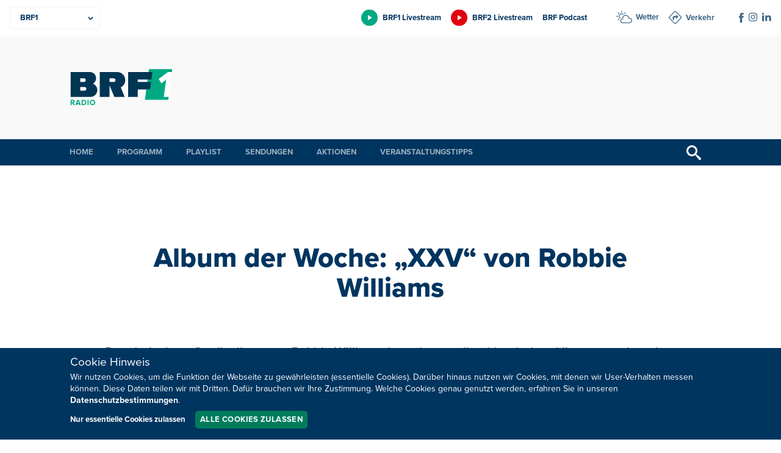

--- FILE ---
content_type: text/html; charset=UTF-8
request_url: https://1.brf.be/ratgeber/1117468/
body_size: 11799
content:
<!doctype html>
<html lang="de" xmlns:og="http://ogp.me/ns#" xmlns:fb="http://ogp.me/ns/fb#" data-root="https://1.brf.be">
<head>
	  
	<meta charset="UTF-8">
	<meta name="viewport" content="width=device-width, initial-scale=1, maximum-scale=1">
	<link rel="icon" href="https://1.brf.be/wp-content/themes/pixelpress/dist/assets/images/2/icons/favicon.ico" type="image/x-icon">
<link rel="apple-touch-icon" sizes="57x57" href="https://1.brf.be/wp-content/themes/pixelpress/dist/assets/images/2/icons/apple-icon-57x57.png">
<link rel="apple-touch-icon" sizes="60x60" href="https://1.brf.be/wp-content/themes/pixelpress/dist/assets/images/2/icons/apple-icon-60x60.png">
<link rel="apple-touch-icon" sizes="72x72" href="https://1.brf.be/wp-content/themes/pixelpress/dist/assets/images/2/icons/apple-icon-72x72.png">
<link rel="apple-touch-icon" sizes="76x76" href="https://1.brf.be/wp-content/themes/pixelpress/dist/assets/images/2/icons/apple-icon-76x76.png">
<link rel="apple-touch-icon" sizes="114x114" href="https://1.brf.be/wp-content/themes/pixelpress/dist/assets/images/2/icons/apple-icon-114x114.png">
<link rel="apple-touch-icon" sizes="120x120" href="https://1.brf.be/wp-content/themes/pixelpress/dist/assets/images/2/icons/apple-icon-120x120.png">
<link rel="apple-touch-icon" sizes="144x144" href="https://1.brf.be/wp-content/themes/pixelpress/dist/assets/images/2/icons/apple-icon-144x144.png">
<link rel="apple-touch-icon" sizes="152x152" href="https://1.brf.be/wp-content/themes/pixelpress/dist/assets/images/2/icons/apple-icon-152x152.png">
<link rel="apple-touch-icon" sizes="180x180" href="https://1.brf.be/wp-content/themes/pixelpress/dist/assets/images/2/icons/apple-icon-180x180.png">
<link rel="icon" type="image/png" sizes="192x192" href="https://1.brf.be/wp-content/themes/pixelpress/dist/assets/images/2/icons/android-icon-192x192.png">
<link rel="icon" type="image/png" sizes="32x32" href="https://1.brf.be/wp-content/themes/pixelpress/dist/assets/images/2/icons/favicon-32x32.png">
<link rel="icon" type="image/png" sizes="96x96" href="https://1.brf.be/wp-content/themes/pixelpress/dist/assets/images/2/icons/favicon-96x96.png">
<link rel="icon" type="image/png" sizes="16x16" href="https://1.brf.be/wp-content/themes/pixelpress/dist/assets/images/2/icons/favicon-16x16.png">
<link rel="manifest" href="https://1.brf.be/wp-content/themes/pixelpress/dist/assets/images/2/icons/manifest.json">
<meta name="msapplication-TileColor" content="#ffffff">
<meta name="msapplication-TileImage" content="https://1.brf.be/wp-content/themes/pixelpress/dist/assets/images/2/icons/ms-icon-144x144.png">
<meta name="theme-color" content="#ffffff"><title>Album der Woche: „XXV“ von Robbie Williams - BRF1 Radio</title>
<meta name='robots' content='max-image-preview:large' />
	<style>img:is([sizes="auto" i], [sizes^="auto," i]) { contain-intrinsic-size: 3000px 1500px }</style>
	<style id='classic-theme-styles-inline-css'>
/*! This file is auto-generated */
.wp-block-button__link{color:#fff;background-color:#32373c;border-radius:9999px;box-shadow:none;text-decoration:none;padding:calc(.667em + 2px) calc(1.333em + 2px);font-size:1.125em}.wp-block-file__button{background:#32373c;color:#fff;text-decoration:none}
</style>
<link rel='stylesheet' id='contact-form-7-css' href='https://1.brf.be/wp-content/plugins/contact-form-7/includes/css/styles.css' media='all' />
<link rel='stylesheet' id='pixelpress-stylesheet-css' href='https://1.brf.be/wp-content/themes/pixelpress/dist/assets/css/pixelpress.a070da.css' media='all' />
<link rel="alternate" title="oEmbed (JSON)" type="application/json+oembed" href="https://1.brf.be/wp-json/oembed/1.0/embed?url=https%3A%2F%2F1.brf.be%2Fratgeber%2F1117468%2F" />
<link rel="alternate" title="oEmbed (XML)" type="text/xml+oembed" href="https://1.brf.be/wp-json/oembed/1.0/embed?url=https%3A%2F%2F1.brf.be%2Fratgeber%2F1117468%2F&#038;format=xml" />
        <style>
            :root {
                --secondary-color: #00a983;--secondary-dark: #007c5d;--secondary-color-1: #00B0EA;--secondary-dark-1: #007CA5;--secondary-color-2: #00a983;--secondary-dark-2: #007c5d;--secondary-color-3: #e3000e;--secondary-dark-3: #be0021;--secondary-color-4: #c6007e;--secondary-dark-4: #af007b;--secondary-color-5: #b0b2b3;--secondary-dark-5: #6b6e70;--secondary-color-6: ;--secondary-dark-6:             }
        </style>
    <link rel="icon" href="https://1.brf.be/wp-content/uploads/sites/2/2023/01/cropped-android-icon-192x192-1-32x32.png" sizes="32x32" />
<link rel="icon" href="https://1.brf.be/wp-content/uploads/sites/2/2023/01/cropped-android-icon-192x192-1-192x192.png" sizes="192x192" />
<link rel="apple-touch-icon" href="https://1.brf.be/wp-content/uploads/sites/2/2023/01/cropped-android-icon-192x192-1-180x180.png" />
<meta name="msapplication-TileImage" content="https://1.brf.be/wp-content/uploads/sites/2/2023/01/cropped-android-icon-192x192-1-270x270.png" />

<!-- START - Heateor Open Graph Meta Tags 1.1.12 -->
<link rel="canonical" href="https://1.brf.be/ratgeber/1117468/"/>
<meta name="description" content="Das dreizehnte Studioalbum von Robbie Williams, besteht aus allen klassischen Hits, neu orchestriert. In der BRF1-Lifeline (15-18 Uhr)."/>
<meta property="og:locale" content="de_DE"/>
<meta property="og:site_name" content="BRF1 Radio"/>
<meta property="og:title" content="Album der Woche: „XXV“ von Robbie Williams"/>
<meta property="og:url" content="https://1.brf.be/ratgeber/1117468/"/>
<meta property="og:type" content="article"/>
<meta property="og:image" content="https://1.brf.be/wp-content/uploads/sites/2/2022/09/Robbie-Williams-XXV.jpg"/>
<meta property="og:description" content="Das dreizehnte Studioalbum von Robbie Williams, besteht aus allen klassischen Hits, neu orchestriert. In der BRF1-Lifeline (15-18 Uhr)."/>
<meta name="twitter:title" content="Album der Woche: „XXV“ von Robbie Williams"/>
<meta name="twitter:url" content="https://1.brf.be/ratgeber/1117468/"/>
<meta name="twitter:description" content="Das dreizehnte Studioalbum von Robbie Williams, besteht aus allen klassischen Hits, neu orchestriert. In der BRF1-Lifeline (15-18 Uhr)."/>
<meta name="twitter:image" content="https://1.brf.be/wp-content/uploads/sites/2/2022/09/Robbie-Williams-XXV.jpg"/>
<meta name="twitter:card" content="summary_large_image"/>
<meta itemprop="name" content="Album der Woche: „XXV“ von Robbie Williams"/>
<meta itemprop="description" content="Das dreizehnte Studioalbum von Robbie Williams, besteht aus allen klassischen Hits, neu orchestriert. In der BRF1-Lifeline (15-18 Uhr)."/>
<meta itemprop="image" content="https://1.brf.be/wp-content/uploads/sites/2/2022/09/Robbie-Williams-XXV.jpg"/>
<!-- END - Heateor Open Graph Meta Tags -->

</head>

<body class="wp-singular post-template-default single single-post postid-1117468 single-format-standard wp-theme-pixelpress site-2 ">
<a class="skip-link" href="#content">Zu Inhalt wechseln</a>

		
<div class="offcanvas-wrapper" data-from="right" data-push="false">
	<div class="offcanvas-content">

		<div id="page" class="site">



			<header id="masthead" class="site-header" data-sticky data-top-anchor=".site-content" data-stick-on="['xlarge','xxlarge','xxxlarge','xxxxlarge']">

				<div class="topheader-wrapper">
					<div class="inner-wrapper">

						<nav class="productsbar-wrapper">        <div class="selectmenu">
            <select class="target" id="selectproducts" aria-label="Produkte">
                <option value=".BRF Nachrichten" data-link="https://brf.be">BRF Nachrichten</option><option value=".BRF1" data-link="https://1.brf.be" selected=&quot;selected&quot;>BRF1</option><option value=".BRF2" data-link="https://2.brf.be">BRF2</option><option value=".Mediathek" data-link="https://m.brf.be">Mediathek</option><option value=".Unternehmen" data-link="https://u.brf.be">Unternehmen</option>            </select>
        </div>

        <ul class="linkmenu"><li><a href="https://brf.be" title="BRF Nachrichten" class="" style="--secondary-color: #00B0EA;"><span>BRF Nachrichten</span></a></li><li><a href="https://1.brf.be" title="BRF1" class="current-site" style="--secondary-color: #00a983;"><span>BRF1</span></a></li><li><a href="https://2.brf.be" title="BRF2" class="" style="--secondary-color: #e3000e;"><span>BRF2</span></a></li><li><a href="https://m.brf.be" title="Mediathek" class="" style="--secondary-color: #c6007e;"><span>Mediathek</span></a></li><li><a href="https://u.brf.be" title="Unternehmen" class="" style="--secondary-color: #b0b2b3;"><span>Unternehmen</span></a></li></ul>    </nav>

						<div class="extranav-servicenav-social-wrapper">
							<div class="extranav-header"><div class="menu-extranav-container"><ul id="menu-extranav" class="menu"><li id="menu-item-1124884" class="brf1 livestream menu-item menu-item-type-custom menu-item-object-custom menu-item-1124884"><a href="https://brf.be/brf_stream.html?site=brf1">BRF1 Livestream</a></li>
<li id="menu-item-1124885" class="brf2 livestream menu-item menu-item-type-custom menu-item-object-custom menu-item-1124885"><a href="https://brf.be/brf_stream.html?site=brf2">BRF2 Livestream</a></li>
<li id="menu-item-1124886" class="menu-item menu-item-type-custom menu-item-object-custom menu-item-1124886"><a href="https://1.brf.be/podcast/">BRF Podcast</a></li>
</ul></div></div><div class="servicenav servicenav-header"><div class="menu-servicenav-container"><ul id="menu-servicenav" class="menu"><li id="menu-item-1124887" class="wetter menu-item menu-item-type-custom menu-item-object-custom menu-item-1124887"><a href="https://brf.be/wetter/">Wetter</a></li>
<li id="menu-item-1124888" class="verkehr menu-item menu-item-type-custom menu-item-object-custom menu-item-1124888"><a href="https://brf.be/verkehr/">Verkehr</a></li>
</ul></div></div><div class="socials-wrapper"><ul class="socials" role="list"><li><a href="https://www.facebook.com/brf1be/" target="_blank" aria-label="Social Icon"><img src="https://1.brf.be/wp-content/uploads/sites/2/2023/01/iconfacebook-1.svg" alt="iconfacebook-1"></a></li><li><a href="https://www.instagram.com/brf.be/" target="_blank" aria-label="Social Icon"><img src="https://1.brf.be/wp-content/uploads/sites/2/2023/01/instagram.svg" alt="instagram"></a></li><li><a href="https://be.linkedin.com/company/belgischer-rundfunk-brf" target="_blank" aria-label="Social Icon"><img src="https://1.brf.be/wp-content/uploads/sites/2/2023/01/linkedin2.svg" alt="linkedin2"></a></li></ul></div>
						</div>

					</div>
				</div>

				<div class="logobar-wrapper">
					<div class="inner-wrapper">
						<a class="logo-wrapper" href="https://1.brf.be">							<img width="168" height="124" src="https://1.brf.be/wp-content/themes/pixelpress/dist/assets/images/2/logo.svg" alt="BRF1 Radio" />
						</a>
						<div class="menu-icon-wrapper">
							<button class="menu-icon" type="button" aria-label="Menu">
								<div class="label">Menü</div>
								<svg width="30" height="21" xmlns="http://www.w3.org/2000/svg"><g fill="currentcolor" fill-rule="evenodd"><path d="M0 9h30v3H0zM0 0h30v3H0zM0 18h30v3H0z"/></g></svg>
							</button>
						</div>

													<div class="topbanner hide-for-print brfadszone1"></div>
						
					</div>



				</div>

				<div class="main-navigation-wrapper">
					<div class="inner-wrapper">
						<nav id="site-navigation" class="main-navigation">
							<ul role="list" id="menu-hauptmenue" class="dropdown menu desktop-menu" data-dropdown-menu><li id="menu-item-904086" class="menu-item menu-item-type-post_type menu-item-object-page menu-item-home menu-item-904086"><a href="https://1.brf.be/">Home</a></li>
<li id="menu-item-904083" class="menu-item menu-item-type-post_type menu-item-object-page menu-item-has-children menu-item-904083"><a href="https://1.brf.be/programm/">Programm</a>
<ul class="sub-menu">
	<li id="menu-item-921948" class="menu-item menu-item-type-post_type menu-item-object-page menu-item-921948"><a href="https://1.brf.be/podcast/">Podcast</a></li>
</ul>
</li>
<li id="menu-item-904084" class="menu-item menu-item-type-post_type menu-item-object-page menu-item-904084"><a href="https://1.brf.be/playlist/">Playlist</a></li>
<li id="menu-item-904085" class="menu-item menu-item-type-post_type menu-item-object-page menu-item-has-children menu-item-904085"><a href="https://1.brf.be/sendungsuebersicht/">Sendungen</a>
<ul class="sub-menu">
	<li id="menu-item-948048" class="menu-item menu-item-type-taxonomy menu-item-object-category menu-item-948048"><a href="https://1.brf.be/sendungen/bpm/">BPM</a></li>
	<li id="menu-item-904114" class="menu-item menu-item-type-taxonomy menu-item-object-category menu-item-904114"><a href="https://1.brf.be/sendungen/brasserie/">Brasserie</a></li>
	<li id="menu-item-904123" class="menu-item menu-item-type-taxonomy menu-item-object-category menu-item-904123"><a href="https://1.brf.be/sendungen/brf1ammorgen/">BRF1 am Morgen</a></li>
	<li id="menu-item-904115" class="menu-item menu-item-type-taxonomy menu-item-object-category menu-item-904115"><a href="https://1.brf.be/sendungen/brfaktuell/">BRF Aktuell</a></li>
	<li id="menu-item-904116" class="menu-item menu-item-type-taxonomy menu-item-object-category menu-item-904116"><a href="https://1.brf.be/sendungen/chansons/">Chansons, Lieder und Folk</a></li>
	<li id="menu-item-904117" class="menu-item menu-item-type-taxonomy menu-item-object-category menu-item-904117"><a href="https://1.brf.be/sendungen/forum/">Forum</a></li>
	<li id="menu-item-904118" class="menu-item menu-item-type-taxonomy menu-item-object-category menu-item-904118"><a href="https://1.brf.be/sendungen/hitparade/">Hitparade</a></li>
	<li id="menu-item-904119" class="menu-item menu-item-type-taxonomy menu-item-object-category menu-item-904119"><a href="https://1.brf.be/sendungen/jazztime/">Jazztime</a></li>
	<li id="menu-item-904120" class="menu-item menu-item-type-taxonomy menu-item-object-category menu-item-904120"><a href="https://1.brf.be/sendungen/klassikzeit/">Klassikzeit</a></li>
	<li id="menu-item-904121" class="menu-item menu-item-type-taxonomy menu-item-object-category current-post-ancestor current-menu-parent current-post-parent menu-item-904121"><a href="https://1.brf.be/sendungen/lifeline/">Lifeline</a></li>
	<li id="menu-item-904122" class="menu-item menu-item-type-taxonomy menu-item-object-category menu-item-904122"><a href="https://1.brf.be/sendungen/oldieshow/">Oldieshow</a></li>
	<li id="menu-item-1086020" class="menu-item menu-item-type-taxonomy menu-item-object-category menu-item-1086020"><a href="https://1.brf.be/sendungen/rock-monsieur/">Rock Monsieur</a></li>
	<li id="menu-item-904124" class="menu-item menu-item-type-taxonomy menu-item-object-category menu-item-904124"><a href="https://1.brf.be/sendungen/sporttreff/">Sporttreff</a></li>
	<li id="menu-item-904125" class="menu-item menu-item-type-taxonomy menu-item-object-category menu-item-904125"><a href="https://1.brf.be/sendungen/vitaminr/">VitaminB</a></li>
</ul>
</li>
<li id="menu-item-904095" class="menu-item menu-item-type-taxonomy menu-item-object-category menu-item-904095"><a href="https://1.brf.be/aktionen/">Aktionen</a></li>
<li id="menu-item-1194057" class="menu-item menu-item-type-post_type menu-item-object-page menu-item-1194057"><a href="https://1.brf.be/veranstaltungstipps/">Veranstaltungstipps</a></li>
</ul> 
						</nav><!-- #site-navigation -->

						<button href="#" class="search-trigger trigger-searchbar" title="Suchen">
							<svg width="24" height="24" xmlns="http://www.w3.org/2000/svg"><path d="m23.256 20.423-5.685-4.835c-.588-.529-1.216-.772-1.724-.748a9 9 0 1 0-1.007 1.007c-.024.508.22 1.136.748 1.724l4.835 5.685c.828.92 2.18.997 3.006.172.825-.825.747-2.177-.173-3.005ZM9 15A6 6 0 1 1 9 3a6 6 0 0 1 0 12Z" fill="currentcolor" fill-rule="nonzero"/></svg>
						</button>


					</div>	
				</div>

				<div class="search-filter-bar" style="display: none;">
    				<div class="inner-wrapper">
						
<form action="https://1.brf.be" method="get" class="search-form">
            <div class="date-filter-wrapper">
            <label for="v">Datum: </label>
            <div class="input-group date-group">
                <input class="startdatepicker" type="text" name="v" value="" placeholder="Von" aria-label="Von" readonly="readonly">
                <span class="divider">-</span>
                <input class="enddatepicker" type="text" name="b" value="" placeholder="Bis" aria-label="Bis" readonly="readonly">
            </div>
        </div>
    
    <div class="input-group search-group">
                <input class="text-search" type="text" name="s" value="" placeholder="Ihr Suchbegriff" aria-label="Suchbegriff" />
        <input type="submit" value="Suchen">
    </div>
</form>					</div>
				</div>

			</header>


			<div id="content" class="site-content">

	<div id="primary" class="content-area excerpt-under-title">
		<main id="main" class="site-main">

		
				<header class="single-header-wrapper">    <div class="entry-header inner-wrapper">
        <h1>Album der Woche: „XXV“ von Robbie Williams</h1><p class="excerpt under-title">Das dreizehnte Studioalbum von Robbie Williams, besteht aus allen klassischen Hits, neu orchestriert. In der BRF1-Lifeline (15-18 Uhr). </p>    </div>
<div class="inner-wrapper"><div class="datetime-wrapper"><time title="Veröffentlicht am" class="date" datetime="2022-09-12 12:00">12.09.2022</time><time title="Veröffentlicht um" class="time" datetime="2022-09-12 12:00">12:00</time></div><ul role="list" class="tag-wrapper"><li><a href="https://1.brf.be/tag/album-der-woche/"> Album der Woche</a></li></ul></div>							<div class="featuredimg-wrapper">
								<figure>
									<picture>
									<source 
										srcset="https://1.brf.be/wp-content/uploads/sites/2/2022/09/Robbie-Williams-XXV-1500x1000.jpg 2x, https://1.brf.be/wp-content/uploads/sites/2/2022/09/Robbie-Williams-XXV-1000x667.jpg 1x" 
										media="(max-width: 768px)" 
										type="image/jpeg">
									
									<source 
										srcset="https://1.brf.be/wp-content/uploads/sites/2/2022/09/Robbie-Williams-XXV-1999x1332.jpg 2x, https://1.brf.be/wp-content/uploads/sites/2/2022/09/Robbie-Williams-XXV-1000x667.jpg 1x" 
										media="(min-width: 769px)" 
										type="image/jpeg">
										<img 
											data-sizes="auto" 
											width="1000" 
											height="666.5" 
											alt="Robbie Williams - XXV"
											src="https://1.brf.be/wp-content/uploads/sites/2/2022/09/Robbie-Williams-XXV-1000x667.jpg" 
										/>
									</picture>
									
									<figcaption>Robbie Williams - XXV (Cover: SMI/ Columbia)</figcaption>									</figcaption>
								</figure>
							</div>
						<div class="share hide-for-print">
    <a class="sharebutton mail" href="mailto:?Subject=Album%20der%20Woche%3A%20%E2%80%9EXXV%E2%80%9C%20von%20Robbie%20Williams&Body=https%3A%2F%2F1.brf.be%2Fratgeber%2F1117468%2F" title="Diesen Beitrag per E-Mail versenden">
    <svg width="16" height="14" xmlns="http://www.w3.org/2000/svg"><path d="m15.714.454-4.698 12.284c-.118.31-.382.55-.713.646a1.155 1.155 0 0 1-.973-.155l-4.39-3.053L15.027.682 3.619 9.256.408 7.024a.93.93 0 0 1-.4-.89.956.956 0 0 1 .629-.759L15.254.023a.363.363 0 0 1 .375.074.33.33 0 0 1 .085.357ZM4.68 13.883a.803.803 0 0 1-.722.057.744.744 0 0 1-.452-.544l-.623-3.255-.027-.143 3.796 2.598c.03.042-1.103.752-1.972 1.287Z" fill="currentcolor" fill-rule="evenodd"/></svg>
  </a>
  
    <a class="sharebutton print" href="#" title="Diesen Beitrag ausdrucken" onclick="window.print()">
    <svg width="14" height="14" xmlns="http://www.w3.org/2000/svg"><path d="M11.643 8.904v4.177a.927.927 0 0 1-.87.917L10.71 14H3.29a.93.93 0 0 1-.932-.856l-.002-.063V8.904h9.287Zm-1.483 3.143H4.036a.381.381 0 0 0-.384.379.38.38 0 0 0 .339.376l.045.003h6.124c.212 0 .384-.17.384-.379a.38.38 0 0 0-.34-.376l-.044-.003Zm2.906-7.331c.494 0 .899.378.932.856l.002.062v4.859a.926.926 0 0 1-.87.917l-.064.002h-.654V8.147H1.588v3.265H.933a.928.928 0 0 1-.93-.856L0 10.493V5.634c0-.485.384-.884.87-.916l.063-.002h12.133Zm-2.906 5.39H4.036a.381.381 0 0 0-.384.378.38.38 0 0 0 .339.376l.045.002h6.124c.212 0 .384-.17.384-.378a.38.38 0 0 0-.34-.376l-.044-.002ZM10.71 0c.493 0 .898.379.931.856l.002.063v3.04H2.356V.919c0-.485.385-.884.87-.917L3.29 0h7.42Z" fill="currentcolor" fill-rule="evenodd"/></svg>
  </a>
  
    <a target="_blank" class="sharebutton facebook" href="https://www.facebook.com/sharer/sharer.php?u=https%3A%2F%2F1.brf.be%2Fratgeber%2F1117468%2F" title="Diesen Beitrag auf Facebook teilen">
    <svg width="8" height="16" xmlns="http://www.w3.org/2000/svg"><path d="M5.17 16H1.723V8H0V5.243h1.723V3.588C1.723 1.338 2.696 0 5.458 0h2.3v2.758H6.323c-1.077 0-1.148.386-1.148 1.105l-.004 1.38h2.605L7.47 8h-2.3v8Z" fill="currentcolor" fill-rule="evenodd"/></svg>  
   </a>
  
    
    <a target="_blank" class="sharebutton whatsapp" href="whatsapp://send?text=https%3A%2F%2F1.brf.be%2Fratgeber%2F1117468%2F" data-action="share/whatsapp/share" title="Diesen Beitrag auf WhatsApp versenden">
    <svg width="15" height="15" xmlns="http://www.w3.org/2000/svg"><path d="M12.751 2.181A7.363 7.363 0 0 0 7.495 0C3.4 0 .065 3.336.06 7.43a7.45 7.45 0 0 0 .99 3.718L0 15l3.942-1.033a7.437 7.437 0 0 0 3.553.905h.003c4.095 0 7.43-3.336 7.434-7.434a7.405 7.405 0 0 0-2.18-5.257ZM7.495 13.614c-1.112 0-2.2-.3-3.147-.863l-.225-.135-2.338.613.624-2.281-.146-.235a6.15 6.15 0 0 1-.944-3.286c0-3.4 2.772-6.173 6.18-6.173 1.65 0 3.2.646 4.368 1.81a6.147 6.147 0 0 1 1.807 4.37c-.003 3.41-2.776 6.18-6.18 6.18Zm3.389-4.626c-.185-.093-1.098-.542-1.269-.606-.171-.06-.296-.093-.417.093-.125.185-.481.606-.588.727-.107.124-.217.139-.403.046-.185-.093-.784-.289-1.493-.923-.552-.492-.923-1.101-1.033-1.287-.107-.185-.011-.285.082-.377.082-.082.185-.218.278-.325.092-.106.124-.185.185-.31.06-.124.032-.231-.014-.324-.047-.093-.417-1.008-.574-1.38-.15-.363-.303-.313-.417-.316-.107-.007-.232-.007-.356-.007a.683.683 0 0 0-.496.231c-.17.186-.648.635-.648 1.55 0 .916.666 1.797.759 1.921.092.125 1.308 2 3.171 2.805.442.193.788.307 1.059.392.445.143.848.121 1.169.075.356-.054 1.097-.45 1.254-.884.154-.435.154-.805.107-.884-.046-.078-.17-.124-.356-.217Z" fill="currentcolor" fill-rule="evenodd"/></svg>
  </a>
</div></header>
				<div class="entry-content">
					    <section class="classic-content">
        <article class="inner-wrapper editor-styles">
                <p>Die Tracks, mit denen Robbie 25 Jahre Solokarriere feiert und die unzählige Nummer-1-Hits und Fan-Favoriten umfassen, wurden von Jules Buckley, Guy Chambers und Steve Sidwell neu orchestriert und in den Niederlanden mit dem renommierten Metropole Orkest neu aufgenommen. „XXV“ wird auf CD (Standard- und Deluxe) und (exklusivem) Vinyl erhältlich sein.</p>
<p>Sowohl das Standard- als auch das Deluxe-Album umfassen den brandneuen Track „Lost“ – einen berührenden Song im klassischen Robbie-Stil mit ergreifenden Lyrics, Klavier-Elementen und erhebenden Streichern. Das Deluxe-Album liefert darüber hinaus drei weitere Original-Tracks: „Disco Symphony“, „More Than This“ und „The World And Her Mother“. Nach dem gigantischen Erfolg mit Take That startete Robbie 1997, vor 25 Jahren, seine Solokarriere mit der Veröffentlichung seines Debütalbums „Life Thru A Lens“ und wurde schnell für seine Kombination aus großartigen Songs, mitreißenden Liveshows und der so charmanten wie unbekümmerten Persönlichkeit bekannt, die ihm überall auf der Welt immer mehr Fans bescherte.</p>
<p><script> var embed_5b19d42118660abc56d5da6cf0ecdfee='&lt;div class=&quot;responsive-embed&quot;&gt;&lt;iframe title=&quot;Robbie Williams | Lost (XXV)&quot; width=&quot;500&quot; height=&quot;281&quot; src=&quot;https://www.youtube-nocookie.com/embed/Q0AoVAEJ1T0?feature=oembed&quot; frameborder=&quot;0&quot; allow=&quot;accelerometer; autoplay; clipboard-write; encrypted-media; gyroscope; picture-in-picture; web-share&quot; referrerpolicy=&quot;strict-origin-when-cross-origin&quot; allowfullscreen&gt;&lt;/iframe&gt;&lt;/div&gt;';</script></p>
<div class="privacy-embed-container" data-type="embed-youtube" data-embed="embed_5b19d42118660abc56d5da6cf0ecdfee"><img decoding="async" width="438" height="96" src="https://1.brf.be/wp-content/themes/pixelpress/dist/assets/images/embed/embed-youtube.png" alt="YouTube" /></p>
<p><strong>Externer Inhalt</strong></p>
<p>	An dieser Stelle finden Sie einen externen Inhalt von YouTube, der den Artikel ergänzt. Sie können ihn sich mit einem Klick anzeigen lassen und wieder ausblenden.</p>
<p><label><input type="checkbox" value="embed-youtube">Inhalt von YouTube immer anzeigen</label></div>
<p>Das Album war Robbies erste Solo-Nummer-1 im Vereinigten Königreich und lieferte die auch auf „XXV“ enthaltenen Hitsingles „Let Me Entertain You“ – ursprünglich flankiert vom kultigen Schwarz-Weiß-Video, in dem Robbie einen mit Edelsteinen besetzten Einteiler und monochromes Make-up trägt – sowie das legendäre „Angels“, das Robbie zu internationalem Ruhm als Solokünstler katapultierte und seine bis heute meistverkaufte Single ist.</p>
<p>Das neue Album enthält außerdem „Millennium“, Robbies erste Nummer-1-Single als Solokünstler in UK, die Top-10-Hits „Strong“ und „No Regrets“ sowie seinen zweiten Solo-Nummer-1-Hit in UK „She’s The One“ – alle aus dem 1998 veröffentlichten Album „I've Been Expecting You“.</p>
<p>Das 2000er Album „Sing When You’re Winning“ brachte „Supreme“, „Kids“, das hymnische Duett mit Kylie Minogue, „Rock DJ“, veröffentlicht mit innovativem Video, und „The Road To Mandalay“ hervor, die alle auf „XXV“ vertreten sind. Weitere Erfolgstracks auf der neuen Platte sind „Feel“ und „Come Undone“ – beide wurden 2002 auf Robbies fünftem UK-Nummer-1-Album in Folge, „Escapology“, veröffentlicht – sowie „Candy“, das 2012 die Position an der UK-Chartspitze einnahm.</p>
<p>„XXV“ ist ein weiterer gewaltiger Meilenstein in der glanzvollen Karriere eines der meistausgezeichneten Künstler der Welt. Von Robbie stammen sechs der Top 100 der meistverkauften Alben der britischen Geschichte, er hat weltweit sagenhafte 80 Millionen Alben verkauft, 14 Nummer-1-Singles veröffentlicht und 18 BRIT Awards erhalten – mehr als jeder andere Künstler der Musikgeschichte.</p>
<div id="ConnectiveDocSignExtentionInstalled" data-extension-version="1.0.4"></div>

                <p class="customquelle">SMI/ Columbia</p>
        </article>
    </section>
				</div>

			</div>

			
		</main>
	</div>

						</div>
					<footer id="colophon" class="site-footer">	

						
						<div id="backtotop" class="backtotop-wrapper">
    <div class="inner-wrapper">
        <a href="#masthead" id="backtotopbutton">
            <span>Nach oben</span>
            <svg aria-hidden="true" width="11" height="6" xmlns="http://www.w3.org/2000/svg"><path d="M11 5.145a.345.345 0 0 1-.11.237l-.551.515a.37.37 0 0 1-.253.103.393.393 0 0 1-.254-.103L5.5 1.844 1.168 5.897A.392.392 0 0 1 .914 6a.393.393 0 0 1-.253-.103l-.55-.515A.343.343 0 0 1 0 5.145c0-.083.044-.176.11-.237L5.247.103A.392.392 0 0 1 5.5 0c.088 0 .188.042.253.103l5.137 4.805c.066.062.11.154.11.237Z" fill="currentcolor" fill-rule="nonzero"/></svg>
        </a>
    </div>
</div>						
						<div class="footernav-wrapper">
							<div class="inner-wrapper">
								<ul role="list" id="menu-hauptmenue-1" class="dropdown menu desktop-menu" data-dropdown-menu><li class="menu-item menu-item-type-post_type menu-item-object-page menu-item-home menu-item-904086"><a href="https://1.brf.be/">Home</a></li>
<li class="menu-item menu-item-type-post_type menu-item-object-page menu-item-904083"><a href="https://1.brf.be/programm/">Programm</a></li>
<li class="menu-item menu-item-type-post_type menu-item-object-page menu-item-904084"><a href="https://1.brf.be/playlist/">Playlist</a></li>
<li class="menu-item menu-item-type-post_type menu-item-object-page menu-item-904085"><a href="https://1.brf.be/sendungsuebersicht/">Sendungen</a></li>
<li class="menu-item menu-item-type-taxonomy menu-item-object-category menu-item-904095"><a href="https://1.brf.be/aktionen/">Aktionen</a></li>
<li class="menu-item menu-item-type-post_type menu-item-object-page menu-item-1194057"><a href="https://1.brf.be/veranstaltungstipps/">Veranstaltungstipps</a></li>
</ul><div class="footer-text-wrapper"><div class="inner-text-wrapper"><img width="60" height="55" src="https://1.brf.be/wp-content/uploads/sites/2/2023/01/iconnewsletter-1.svg" alt=""><p>Neuigkeiten zum BRF als Newsletter</p></div><div class="button-wrapper"><a class="button rounded small" href="https://u.brf.be/newsletter/" target="">Jetzt anmelden</a></div><div class="footer-text-additional-logo"><a href="https://www.lecdj.be/de/willkommen-auf-der-website-des-rates-fur-berufsethos-der-journalisten-rbj/" title="BRF verpflichtet sich, den Kodex des Rats für Berufsethos der Journalisten (RBJ) einzuhalten."><img class="lazyload" loading="lazy" width="120" height="53" data-src="https://1.brf.be/wp-content/uploads/sites/2/2025/09/rbj-positif-quadri-01-de-vector-2-2.svg" alt=""></a></div></div>							</div>
						</div>
						    <div class="footer-contact-wrapper">
        <div class="inner-wrapper">
            <div>Sie haben noch Fragen oder Anmerkungen?</div><div class="button-wrapper"><a class="button rounded smallest" href="https://u.brf.be/kommunikation/kontakt/" target="">Kontaktieren Sie uns!</a></div>        </div>
    </div>
<div class="copyright-wrapper">
    <div class="inner-wrapper">
        <nav class="footer-menu-wrapper"><ul id="menu-footernav" class="footer-menu"><li id="menu-item-1124880" class="menu-item menu-item-type-custom menu-item-object-custom menu-item-1124880"><a href="https://u.brf.be/impressum/">Impressum</a></li>
<li id="menu-item-1124881" class="menu-item menu-item-type-custom menu-item-object-custom menu-item-1124881"><a href="https://u.brf.be/impressum/datenschutz/">Datenschutz</a></li>
<li id="menu-item-1124882" class="menu-item menu-item-type-custom menu-item-object-custom menu-item-1124882"><a href="https://u.brf.be/kommunikation/kontakt/">Kontakt</a></li>
<li id="menu-item-1154101" class="menu-item menu-item-type-custom menu-item-object-custom menu-item-1154101"><a href="https://u.brf.be/barrierefreiheit/">Barrierefreiheit</a></li>
<li id="menu-item-1124883" class="change-cookie-consent menu-item menu-item-type-custom menu-item-object-custom menu-item-1124883"><a href="#">Cookie-Zustimmung anpassen</a></li>
</ul></nav><div class="copyright-notice"><p>Design, Konzept &amp; Programmierung: <a href="https://www.pixelbar.be" target="_blank" rel="noopener">Pixelbar</a> &amp; <a href="https://www.pavonet.be" target="_blank" rel="noopener">Pavonet</a></p>
</div>    </div>
</div>
					</footer>
					
	<div id="cookieDashboard" style="display: none;">
		<div class="inner-wrapper">
			<div class="block-patch">Cookie Hinweis</div>
			<div class="content">
				<p><p>Wir nutzen Cookies, um die Funktion der Webseite zu gewährleisten (essentielle Cookies). Darüber hinaus nutzen wir Cookies, mit denen wir User-Verhalten messen können. Diese Daten teilen wir mit Dritten. Dafür brauchen wir Ihre Zustimmung. Welche Cookies genau genutzt werden, erfahren Sie in unseren <a href="https://u.brf.be/impressum/datenschutz/">Datenschutzbestimmungen</a>.</p>
</p>
				<div class="after-content">
					<a href="javascript:;" data-cookie="disallow" class="disallow">Nur essentielle Cookies zulassen</a>
					<a href="javascript:;" data-cookie="allow" class="allow button smallest">Alle Cookies zulassen</a>
				</div>
			</div>
			
		</div>
	</div>
	

				</div>
				<div class="offcanvas-menu">

    <ul class="productslist-offcanvas"><li><a href="https://brf.be" title="BRF Nachrichten" style="--secondary-dark: #007CA5;"><span>BRF Nachrichten</span></a></li><li><a href="https://2.brf.be" title="BRF2" style="--secondary-dark: #be0021;"><span>BRF2</span></a></li><li><a href="https://m.brf.be" title="Mediathek" style="--secondary-dark: #af007b;"><span>Mediathek</span></a></li><li><a href="https://u.brf.be" title="Unternehmen" style="--secondary-dark: #6b6e70;"><span>Unternehmen</span></a></li></ul>

    <nav id="offcanvas-navigation" class="offcanvas-navigation">
        <button class="offcanvas-close-button"  title="close">
            <span>Menü</span>
            <svg aria-hidden="true" width="20" height="20" xmlns="http://www.w3.org/2000/svg"><g fill="currentColor" fill-rule="evenodd"><path d="M2.222.808l16.97 16.97-1.414 1.414L.808 2.222z"/><path d="M17.778.808L.808 17.778l1.414 1.414 16.97-16.97z"/></g></svg>
        </button>
        <ul id="menu-hauptmenue-2" role="list" class="vertical menu" data-accordion-menu data-submenu-toggle="true" data-click-twice="false"><li class="menu-item menu-item-type-post_type menu-item-object-page menu-item-home menu-item-904086"><a href="https://1.brf.be/"><span class="linktext">Home</span></a></li>
<li class="menu-item menu-item-type-post_type menu-item-object-page menu-item-has-children menu-item-904083"><a href="https://1.brf.be/programm/"><span class="linktext">Programm</span></a>
<ul class="sub-menu">
	<li class="menu-item menu-item-type-post_type menu-item-object-page menu-item-921948"><a href="https://1.brf.be/podcast/"><span class="linktext">Podcast</span></a></li>
</ul>
</li>
<li class="menu-item menu-item-type-post_type menu-item-object-page menu-item-904084"><a href="https://1.brf.be/playlist/"><span class="linktext">Playlist</span></a></li>
<li class="menu-item menu-item-type-post_type menu-item-object-page menu-item-has-children menu-item-904085"><a href="https://1.brf.be/sendungsuebersicht/"><span class="linktext">Sendungen</span></a>
<ul class="sub-menu">
	<li class="menu-item menu-item-type-taxonomy menu-item-object-category menu-item-948048"><a href="https://1.brf.be/sendungen/bpm/"><span class="linktext">BPM</span></a></li>
	<li class="menu-item menu-item-type-taxonomy menu-item-object-category menu-item-904114"><a href="https://1.brf.be/sendungen/brasserie/"><span class="linktext">Brasserie</span></a></li>
	<li class="menu-item menu-item-type-taxonomy menu-item-object-category menu-item-904123"><a href="https://1.brf.be/sendungen/brf1ammorgen/"><span class="linktext">BRF1 am Morgen</span></a></li>
	<li class="menu-item menu-item-type-taxonomy menu-item-object-category menu-item-904115"><a href="https://1.brf.be/sendungen/brfaktuell/"><span class="linktext">BRF Aktuell</span></a></li>
	<li class="menu-item menu-item-type-taxonomy menu-item-object-category menu-item-904116"><a href="https://1.brf.be/sendungen/chansons/"><span class="linktext">Chansons, Lieder und Folk</span></a></li>
	<li class="menu-item menu-item-type-taxonomy menu-item-object-category menu-item-904117"><a href="https://1.brf.be/sendungen/forum/"><span class="linktext">Forum</span></a></li>
	<li class="menu-item menu-item-type-taxonomy menu-item-object-category menu-item-904118"><a href="https://1.brf.be/sendungen/hitparade/"><span class="linktext">Hitparade</span></a></li>
	<li class="menu-item menu-item-type-taxonomy menu-item-object-category menu-item-904119"><a href="https://1.brf.be/sendungen/jazztime/"><span class="linktext">Jazztime</span></a></li>
	<li class="menu-item menu-item-type-taxonomy menu-item-object-category menu-item-904120"><a href="https://1.brf.be/sendungen/klassikzeit/"><span class="linktext">Klassikzeit</span></a></li>
	<li class="menu-item menu-item-type-taxonomy menu-item-object-category current-post-ancestor current-menu-parent current-post-parent menu-item-904121"><a href="https://1.brf.be/sendungen/lifeline/"><span class="linktext">Lifeline</span></a></li>
	<li class="menu-item menu-item-type-taxonomy menu-item-object-category menu-item-904122"><a href="https://1.brf.be/sendungen/oldieshow/"><span class="linktext">Oldieshow</span></a></li>
	<li class="menu-item menu-item-type-taxonomy menu-item-object-category menu-item-1086020"><a href="https://1.brf.be/sendungen/rock-monsieur/"><span class="linktext">Rock Monsieur</span></a></li>
	<li class="menu-item menu-item-type-taxonomy menu-item-object-category menu-item-904124"><a href="https://1.brf.be/sendungen/sporttreff/"><span class="linktext">Sporttreff</span></a></li>
	<li class="menu-item menu-item-type-taxonomy menu-item-object-category menu-item-904125"><a href="https://1.brf.be/sendungen/vitaminr/"><span class="linktext">VitaminB</span></a></li>
</ul>
</li>
<li class="menu-item menu-item-type-taxonomy menu-item-object-category menu-item-904095"><a href="https://1.brf.be/aktionen/"><span class="linktext">Aktionen</span></a></li>
<li class="menu-item menu-item-type-post_type menu-item-object-page menu-item-1194057"><a href="https://1.brf.be/veranstaltungstipps/"><span class="linktext">Veranstaltungstipps</span></a></li>
</ul>    </nav>
</div>

			</div>
			<a href="#" class="offcanvas-close-layer" aria-label="Close"></a>
			<a href="#" class="bottombar-close-layer" aria-label="Close"></a>
<div class="bottom-bar">
    <div class="bottom-bar-content">

        <button class="bottombar-close-button"  title="Schließen" style="display: none;">
            <svg aria-hidden="true" width="20" height="20" xmlns="http://www.w3.org/2000/svg"><g fill="currentColor" fill-rule="evenodd"><path d="M2.222.808l16.97 16.97-1.414 1.414L.808 2.222z"/><path d="M17.778.808L.808 17.778l1.414 1.414 16.97-16.97z"/></g></svg>
            <span class="visually-hidden">Schließen</span>
        </button>

                <div id="bottombar-service" class="bottombar-service content-panel">
            <div class="servicenav servicenav-bottombar"><div class="menu-servicenav-container"><ul id="menu-servicenav-1" class="menu"><li class="wetter menu-item menu-item-type-custom menu-item-object-custom menu-item-1124887"><a href="https://brf.be/wetter/">Wetter</a></li>
<li class="verkehr menu-item menu-item-type-custom menu-item-object-custom menu-item-1124888"><a href="https://brf.be/verkehr/">Verkehr</a></li>
</ul></div></div><div class="socials-wrapper"><ul class="socials" role="list"><li><a href="https://www.facebook.com/brf1be/" target="_blank" aria-label="Social Icon"><img src="https://1.brf.be/wp-content/uploads/sites/2/2023/01/iconfacebook-1.svg" alt="iconfacebook-1"></a></li><li><a href="https://www.instagram.com/brf.be/" target="_blank" aria-label="Social Icon"><img src="https://1.brf.be/wp-content/uploads/sites/2/2023/01/instagram.svg" alt="instagram"></a></li><li><a href="https://be.linkedin.com/company/belgischer-rundfunk-brf" target="_blank" aria-label="Social Icon"><img src="https://1.brf.be/wp-content/uploads/sites/2/2023/01/linkedin2.svg" alt="linkedin2"></a></li></ul></div>        </div>

                <div id="bottombar-livestream" class="bottombar-livestream content-panel">
            <div class="extranav-header"><div class="menu-extranav-container"><ul id="menu-extranav-1" class="menu"><li class="brf1 livestream menu-item menu-item-type-custom menu-item-object-custom menu-item-1124884"><a href="https://brf.be/brf_stream.html?site=brf1">BRF1 Livestream</a></li>
<li class="brf2 livestream menu-item menu-item-type-custom menu-item-object-custom menu-item-1124885"><a href="https://brf.be/brf_stream.html?site=brf2">BRF2 Livestream</a></li>
<li class="menu-item menu-item-type-custom menu-item-object-custom menu-item-1124886"><a href="https://1.brf.be/podcast/">BRF Podcast</a></li>
</ul></div></div>        </div>

                <div id="bottombar-podcast" class="bottombar-podcast content-panel">
            <a href="https://1.brf.be/podcast/">
                <img class="lazyload" loading="lazy" data-src="https://1.brf.be/wp-content/uploads/sites/2/2023/01/brf-podcast-logo.svg" alt="Podcast">
            </a>
        </div>
        
        
        
        <div id="bottombar-search" class="bottombar-search content-panel">
            
<form action="https://1.brf.be" method="get" class="search-form">
            <div class="date-filter-wrapper">
            <label for="v">Datum: </label>
            <div class="input-group date-group">
                <input class="startdatepicker" type="text" name="v" value="" placeholder="Von" aria-label="Von" readonly="readonly">
                <span class="divider">-</span>
                <input class="enddatepicker" type="text" name="b" value="" placeholder="Bis" aria-label="Bis" readonly="readonly">
            </div>
        </div>
    
    <div class="input-group search-group">
                <input class="text-search" type="text" name="s" value="" placeholder="Ihr Suchbegriff" aria-label="Suchbegriff" />
        <input type="submit" value="Suchen">
    </div>
</form>        </div>
    </div>

    <div class="bottom-bar-nav">
        <button class="search-trigger" data-href="#bottombar-service">Service</button>
        <button class="search-trigger" data-href="#bottombar-livestream">Livestream</button>
        <button class="search-trigger" data-href="#bottombar-podcast">Podcast</button>
                <button href="#" class="search-trigger trigger-bottombar" title="Suchen" data-href="#bottombar-search">
            <svg aria-hidden="true" width="13" height="13" xmlns="http://www.w3.org/2000/svg"><path d="M4.838 0a4.838 4.838 0 0 1 4.12 7.378l2.795 2.796c.392.392.39 1.03.003 1.416l-.166.166a.995.995 0 0 1-1.416-.003L7.378 8.957A4.838 4.838 0 1 1 4.838 0Zm0 1.86a2.977 2.977 0 1 0 1.969 5.212.396.396 0 0 1 .046-.053l.166-.166.053-.046A2.977 2.977 0 0 0 4.838 1.86Z" fill="currentcolor" fill-rule="evenodd"/></svg>
            <span class="visually-hidden">Suchen</span>
        </button>
    </div>
</div>
		</div>

		
		<script type="speculationrules">
{"prefetch":[{"source":"document","where":{"and":[{"href_matches":"\/*"},{"not":{"href_matches":["\/wp-*.php","\/wp-admin\/*","\/wp-content\/uploads\/sites\/2\/*","\/wp-content\/*","\/wp-content\/plugins\/*","\/wp-content\/themes\/pixelpress\/*","\/*\\?(.+)"]}},{"not":{"selector_matches":"a[rel~=\"nofollow\"]"}},{"not":{"selector_matches":".no-prefetch, .no-prefetch a"}}]},"eagerness":"conservative"}]}
</script>
<script src="https://1.brf.be/wp-content/themes/pixelpress/src/assets/js/jquery-3.6.1.min.js" id="jquery-js"></script>
<script src="https://1.brf.be/wp-includes/js/dist/hooks.min.js" id="wp-hooks-js"></script>
<script src="https://1.brf.be/wp-includes/js/dist/i18n.min.js" id="wp-i18n-js"></script>
<script id="wp-i18n-js-after">
wp.i18n.setLocaleData( { 'text direction\u0004ltr': [ 'ltr' ] } );
</script>
<script src="https://1.brf.be/wp-content/plugins/contact-form-7/includes/swv/js/index.js" id="swv-js"></script>
<script id="contact-form-7-js-translations">
( function( domain, translations ) {
	var localeData = translations.locale_data[ domain ] || translations.locale_data.messages;
	localeData[""].domain = domain;
	wp.i18n.setLocaleData( localeData, domain );
} )( "contact-form-7", {"translation-revision-date":"2025-09-28 13:56:19+0000","generator":"GlotPress\/4.0.1","domain":"messages","locale_data":{"messages":{"":{"domain":"messages","plural-forms":"nplurals=2; plural=n != 1;","lang":"de"},"This contact form is placed in the wrong place.":["Dieses Kontaktformular wurde an der falschen Stelle platziert."],"Error:":["Fehler:"]}},"comment":{"reference":"includes\/js\/index.js"}} );
</script>
<script id="contact-form-7-js-before">
var wpcf7 = {
    "api": {
        "root": "https:\/\/1.brf.be\/wp-json\/",
        "namespace": "contact-form-7\/v1"
    }
};
</script>
<script src="https://1.brf.be/wp-content/plugins/contact-form-7/includes/js/index.js" id="contact-form-7-js"></script>
<script src="https://1.brf.be/wp-includes/js/jquery/ui/core.min.js" id="jquery-ui-core-js"></script>
<script src="https://1.brf.be/wp-includes/js/jquery/ui/datepicker.min.js" id="jquery-ui-datepicker-js"></script>
<script id="jquery-ui-datepicker-js-after">
jQuery(function(jQuery){jQuery.datepicker.setDefaults({"closeText":"Schlie\u00dfen","currentText":"Heute","monthNames":["Januar","Februar","M\u00e4rz","April","Mai","Juni","Juli","August","September","Oktober","November","Dezember"],"monthNamesShort":["Jan.","Feb.","M\u00e4rz","Apr.","Mai","Juni","Juli","Aug.","Sep.","Okt.","Nov.","Dez."],"nextText":"Weiter","prevText":"Zur\u00fcck","dayNames":["Sonntag","Montag","Dienstag","Mittwoch","Donnerstag","Freitag","Samstag"],"dayNamesShort":["So.","Mo.","Di.","Mi.","Do.","Fr.","Sa."],"dayNamesMin":["S","M","D","M","D","F","S"],"dateFormat":"d. MM yy","firstDay":1,"isRTL":false});});
</script>
<script src="https://1.brf.be/wp-content/themes/pixelpress/dist/assets/js/pixelpress.a070da.js" id="pixelpress-js-js"></script>
<script src="https://ads.brf.be/zone/ads2.js" id="jquery-brfads-js"></script>
<script>var _paq=window._paq=window._paq||[];_paq.push(['trackPageView']);_paq.push(['enableLinkTracking']);(function(){var u="https://statistics.brf.be/";_paq.push(['setTrackerUrl',u+'matomo.php']);_paq.push(['setSiteId', '16']);var d=document,g=d.createElement('script'),s=d.getElementsByTagName('script')[0];g.async=true;g.src=u+'matomo.js';s.parentNode.insertBefore(g,s);})();
if(trackingAllowed()){(function(i,s,o,g,r,a,m){i['GoogleAnalyticsObject']=r;i[r]=i[r]||function(){(i[r].q=i[r].q||[]).push(arguments)},i[r].l=1*new Date();a=s.createElement(o),m=s.getElementsByTagName(o)[0];a.async=1;a.src=g;m.parentNode.insertBefore(a,m)})(window,document,'script','//www.google-analytics.com/analytics.js','ga');ga('set','anonymizeIp',true);ga('create','UA-16774889-1','auto');ga('send','pageview');}</script>	</body>
</html>


--- FILE ---
content_type: image/svg+xml
request_url: https://1.brf.be/wp-content/themes/pixelpress/dist/assets/images/2/logo.svg
body_size: 881
content:
<svg width="196" height="69" xmlns="http://www.w3.org/2000/svg"><g fill="none" fill-rule="evenodd"><path fill="#FFFFFE" d="M195.135.301h-44.602l-7.651 57.902h44.603z"/><path d="M194.409 5.793 195.135.3h-44.602l-7.652 57.902h44.603l.726-5.49H179l3.461-24.842c.42-3.016.866-5.777 1.341-8.278-.916.961-2.033 1.967-3.344 3.016l-5.89 4.395-5.395-8.085 17.78-13.126h7.456Z" fill="#00A982"/><path d="M105.331 21.036c0-8.383-6.798-15.243-15.107-15.243H56.521v46.905h18.595v-22.36l9.295 22.36h19.759L96.716 34.77c5.079-2.462 8.615-7.694 8.615-13.734m-22.08 3.518h-8.135v-7.037h8.135c1.89 0 3.487 1.612 3.487 3.519 0 1.906-1.597 3.518-3.487 3.518M43.588 27.745c3.547-2.013 5.96-5.846 5.96-10.226 0-6.449-5.227-11.725-11.62-11.725L.74 5.793v46.905H39.09c7.032 0 12.784-5.805 12.784-12.9 0-5.498-3.46-10.206-8.285-12.053ZM19.334 17.52h6.973c1.89 0 3.487 1.612 3.487 3.518 0 1.907-1.598 3.518-3.487 3.518h-6.973V17.52Zm8.135 23.452h-8.135v-7.035h8.135c1.89 0 3.487 1.61 3.487 3.518 0 1.906-1.596 3.517-3.487 3.517ZM154.683 24.554H129.3v-4.69h26.003l1.861-14.071h-46.458v46.905H129.3V38.625h23.523z" fill="#003554"/><path d="M6.314 68.167 4.378 64.63H2.839v3.536H.74v-9.951h4.613c2.055 0 3.325 1.357 3.325 3.207 0 1.746-1.108 2.7-2.173 2.955l2.232 3.789H6.314Zm.206-6.759c0-.82-.635-1.327-1.463-1.327H2.839v2.685h2.218c.828 0 1.463-.508 1.463-1.358ZM17.8 68.167l-.62-1.686h-4.23l-.62 1.686H9.95l3.8-9.951h2.63l3.8 9.95H17.8Zm-2.735-7.833-1.538 4.282h3.076l-1.538-4.282ZM21.836 68.167v-9.951h3.889c3.089 0 5.233 1.984 5.233 4.968 0 3.014-2.144 4.983-5.219 4.983h-3.903Zm6.978-4.983c0-1.746-1.065-3.103-3.075-3.103h-1.804v6.22h1.79c1.952 0 3.089-1.416 3.089-3.117ZM33.19 68.166h2.1v-9.951h-2.1zM37.507 63.198c0-2.998 2.172-5.147 5.159-5.147 2.972 0 5.145 2.15 5.145 5.147 0 3-2.173 5.148-5.145 5.148-2.987 0-5.159-2.148-5.159-5.148m8.146 0c0-1.864-1.168-3.267-2.987-3.267-1.832 0-3 1.403-3 3.267 0 1.85 1.168 3.269 3 3.269 1.819 0 2.987-1.418 2.987-3.269" fill="#00A982"/></g></svg>